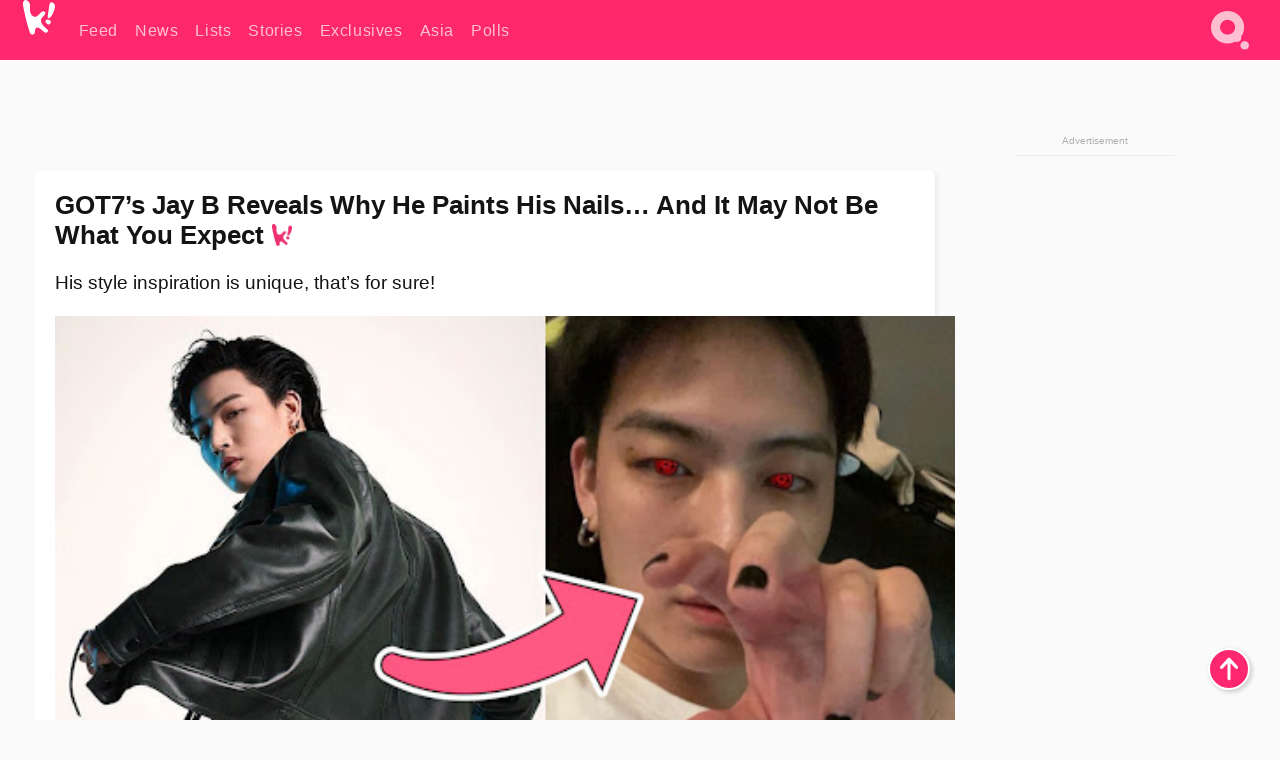

--- FILE ---
content_type: text/html; charset=UTF-8
request_url: https://www.koreaboo.com/news/got7-jay-b-black-nails-naruto/
body_size: 13194
content:
<!doctype html>
<html lang="en-US" prefix="og: http://ogp.me/ns# fb: http://ogp.me/ns/fb#">
<head>
	<meta charset="UTF-8">
	<meta name="viewport" content="width=device-width">
	<meta property="fb:app_id" content="117106681655169" />
	<meta property="fb:pages" content="1434910340064598" />
	<meta property="fb:pages" content="229023931411" />
	<meta property="fb:pages" content="110566825943939" />

	<link rel="preconnect" href="https://img.koreaboo.com">
    <link rel="preconnect" href="https://image.koreaboo.com">
	<link rel="preconnect" crossorigin href="https://search.koreaboo.com">
	<link rel="preconnect" href="https://clcksrv.com">
	<link rel="preload" as="script" href="https://socialcanvas-cdn.kargo.com/js/rh.min.js">
	<link rel="preload" as="script" href="https://btloader.com/tag?o=5172243878903808&upapi=true">

    
                <style data-key="global" >:root {
    --max-w: 1275px;
    --sidebar-w: 300px;
    --body-pad: 15px;
    --section-pad: 20px;
    --margin: 20px;
    --header-h: 60px;
    --brand: #fd2870;
    --bg: #fafafa;

    --text-contrast: #fff;
    --text-caption: #aeaeae;
    --text-sub: #686868;
    --text-b: #121416;
}

html {
    font-size: 16px;
    box-sizing: border-box;
    background-color: var(--bg-alt);
    font-family: -apple-system,BlinkMacSystemFont,"Segoe UI",Roboto,"Helvetica Neue",Arial,sans-serif;
}

@media screen and (max-device-width: 480px){
    body{
        text-size-adjust: 100%;
        -webkit-text-size-adjust: 100%;
    }
  }

*, *:before, *:after {
    box-sizing: inherit;
}
body, h1, h2, h3, h4, h5, h6, p, ol, ul {
    margin: 0;
    padding: 0;
    font-weight: normal;
  }
ul {
    list-style: none;
}
img {
    max-width: 100%;
    height: auto;
}
a {
    color: inherit;
    text-decoration: none;
}

body {
    display: grid;
    grid-template-rows: var(--header-h) 1fr;
    line-height: 1.2;
	color: var(--text-b);
    background-color: var(--bg);
}

main {
    max-width: var(--max-w);
    /* top margin is to match sidebar widget top margin. can remove. */
    margin: 5px auto;
    width: 100%;
    /* ad fix */
    position: relative;
    background-color: var(--bg);
    transition: background-color .15s;
    word-break: break-word;
}

.hidden {
	display: none !important;
}

.header-super-container {
    grid-area: 1/1/2/2;
    position: sticky;
    top: 0;
    z-index: 20;
    background-color: var(--brand);
}

.koreaboo-logo { margin-block: 12px; }

/* TODO -- container and masthead both necessary?? */
#masthead {
	position: sticky;
	top: 0;
	z-index: 99;
    /* SAFARI BUG - it seems to decide on its own what colour the document root should be
     * and it seems to prefer the header.
     * We assign a _fake_ BG colour, so Safari paints the document a nice neutral colour,
     * and assign the colour we really want as a gradient image.
     * And no, setting a background in body, html or even :root does not change things.
     * We already do, and that would actually make sense.
     */
	background-color: #fafafa;
    background-image: linear-gradient(#fd2868, #fd2872);
    width: 100%;
    height: var(--header-h);
    overflow: hidden;
}

.body-container {
    grid-area: 2/1/3/2;
    max-width: 100vw;
    padding: 0 var(--body-pad);
}

.kbos-page {
    padding: 0 var(--section-pad);
    /* breaks video ads? 
    content-visibility: auto;
    contain-intrinsic-size: auto 1000px;
    */
}

.kbos-page > * {
    max-width: calc(100vw - var(--body-pad) - var(--section-pad));
}

.full-width {
    margin-inline: calc(-1 * var(--section-pad));
    width: calc(100% + 2 * var(--section-pad));
    max-width: calc(100% + 2 * var(--section-pad));
}
@media screen and (max-width: 480px) { /* bp-mobile */
    :root {
        --section-pad: 10px;
        --body-pad: 0;
    }
    .full-width-mobile {
        margin-inline: calc(-1 * var(--section-pad));
        width: calc(100% + 2 * var(--section-pad));
        max-width: calc(100% + 2 * var(--section-pad));
    }
}

.has-sidebar {
    display: grid;
    gap: 10px;
    grid-template-columns: 1fr var(--sidebar-w);
}

@media screen and (max-width: 900px) { /* bp-desktop */
    .has-sidebar {
        grid-template-columns: 1fr;
        gap: 0;
    }
    .desktop-sidebar {
        display: none;
        content-visibility: hidden;
    }
}

.kbos-page .page-content {
    padding: var(--section-pad);
    overflow-x: visible;
    grid-area: 1/1/2/2;
}

.desktop-sidebar {
    grid-area: 1/2/2/3;
    height: 100%;
    position: relative;
}

#leaderboard { min-height: 90px; }

.screen-reader-text{
    border:0;
    clip:rect(1px, 1px, 1px, 1px);
    clip-path:inset(50%);
    height:1px;
    margin:-1px;
    overflow:hidden;
    padding:0;
    position:absolute;
    width:1px;
    word-wrap:normal !important;
  }
  
  .screen-reader-text:focus{
    background-color:#ddd;
    clip:auto !important;
    clip-path:none;
    color:#444;
    display:block;
    font-size:1rem;
    height:auto;
    left:5px;
    line-height:normal;
    padding:15px 23px 14px;
    text-decoration:none;
    top:5px;
    width:auto;
    z-index:100000;
  }</style>
                     <style data-key="breaking" >/* Breaking News widget. Appears on all site pages, but only when active. */

.K_Breaking_Widget, .K_Breaking_Widget_2 {
	position: relative;
	border-radius: 5px;
	overflow: hidden;
	box-shadow: 0 2px 5px rgba(0,0,0,.05);
	background-color: #fff;
	transition: background-color .15s;
	margin: 15px auto;
	max-width: var(--max-w);
}

.breaking-banner-tag {
	position: absolute;
	left: 0;
	text-transform: uppercase;
	text-align: center;
	margin-right: 15px;
	color: #1c354c;
	background-color: #fff000;
	width: 150px;
	padding: 10px 12px;
	height: 100%;
	font-weight: 600;
	font-size: 1.25rem;
}

.breaking-text {
	padding: 13px 20px;
	margin-left: 150px;
	font-weight: 600;
	font-size: 1.1rem;
}

.no-tag .breaking-banner-tag {
	width: 15px;
}

.no-tag .breaking-text {
	margin-left: 15px;
}

.no-tag .icon-breaking {
	display: none;
}

.breaking-text>a, .breaking-text>a:hover {
	color: var(--text-b);
}

.breaking-tag-text {
	font-size: 1rem;
    position: relative;
}

.breaking-tag-mobile {
	display: none;
}

@media screen and (max-width: 480px) { /* bp-mobile */
	.breaking-banner-tag {
		width: 15px;
	}
	.breaking-banner-tag span {
		display: none;
	}
	.breaking-text {
		margin-left: 15px;
	}
	.breaking-tag-mobile {
		display: inline;
	}
}
</style>
                     <style data-key="article" >.header-excerpt {
    color: var(--text-b);
    font-size: 1.2rem;
    line-height: 1.4;
    margin: 20px 0;
}

.featured-image {
	/* width: 100%; Featured image is .full-width */
	height: auto;
	max-height: 600px;
	object-fit: contain;
}

.entry-meta {
	color: var(--text-sub);
	font-size: 0.9rem;
	margin: 20px 0;
	display: grid;
	grid-template-columns: auto auto 1fr;
	grid-template-rows: 40px;
}

.kbos-article-category {
	grid-area: 1/1/2/2;
}

.writer-bio {
	display: grid;
    grid-area: 1/3/2/4;
	text-align: right;
	grid-auto-columns: max-content;
	grid-column-gap: 10px;
	justify-self: end;
}

.writer-bio-avatar-container {
    grid-area: 1/1/3/2;
    width: 38px;
}
.writer-bio-name {
    grid-area: 1/2/2/3;
}
.posted-on {
    grid-area: 2/2/3/3;
}

.writer-bio-avatar {
	height: 36px;
	width: 36px;
	border-radius: 50%;
	position: relative;
	top: 1px;
	box-shadow: 0 0 0px 1.5px var(--brand);
}

.entry-category {
	display: inline-block;
	color: var(--text-contrast);
	background-color: #e9455a;
	padding: 8px;
	text-transform: uppercase;
	font-weight: 600;
	border-radius: 8px;
}

@media screen and (max-width: 768px) { /* bp-tablet */
	.entry-meta {
		grid-template-columns: auto 1fr;
		grid-template-rows: auto auto;
		grid-row-gap: 5px;
	}
    .writer-bio {
        grid-area: 1/2/2/3;
    }
}

article .entry-content {
	margin-top: 30px;
	padding-bottom: 1px;
	color: var(--text-sub);
	font-size: 1.2rem;
	font-weight: 400;
	line-height: 1.35;
	-webkit-font-smoothing: antialiased;
	-moz-osx-font-smoothing: grayscale;
}

@media screen and (max-width: 480px) { /* bp-mobile */
    article .entry-content {
        font-size: 1.1rem;
    }
}

.entry-content img {
    max-width: min(100%, calc(100vw - var(--body-pad) - var(--section-pad)));
}

.post.type-post .entry-title::after {
  content: "";
  display: inline-block;
  background-image: url("/wp-content/themes/KbooOS2/img/logo.png");
  background-size: 20px;
  background-repeat: no-repeat;
  height: 24px;
  width: 20px;
  position: relative;
  top: 4px;
  margin-left: 8px;
}</style>
         
	<!-- chrome opensearch -->
	<link type="application/opensearchdescription+xml" rel="search" href="https://www.koreaboo.com/opensearch.xml" />

	
                <link rel="stylesheet" data-key="global" href="https://www.koreaboo.com/wp-content/themes/KbooOS2/css/global.css?v=da742b0046da" media="print" onload="this.media='all'">
                     <link rel="stylesheet" data-key="search" href="https://www.koreaboo.com/wp-content/themes/KbooOS2/css/search.css?v=da742b0046da" media="print" onload="this.media='all'">
                     <link rel="stylesheet" data-key="article" href="https://www.koreaboo.com/wp-content/themes/KbooOS2/css/article.css?v=da742b0046da" media="print" onload="this.media='all'">
                     <link rel="stylesheet" data-key="lightbox" href="https://www.koreaboo.com/wp-content/themes/KbooOS2/css/lightbox.css?v=da742b0046da" media="print" onload="this.media='all'">
                     <link rel="stylesheet" data-key="taxonomy" href="https://www.koreaboo.com/wp-content/themes/KbooOS2/css/taxonomy.css?v=da742b0046da" media="print" onload="this.media='all'">
         
		<script>var cur_post_id = 1029733;</script>
	
<style>#sticky_footer{position:fixed;bottom:0;z-index:200;width:100%;display:flex;justify-content:center;}#sticky_footer:empty{display: none;}</style>
<script>
const kbinscr = (u,p={})=>{const n=document.createElement('script');n.async=true;n.type="text/javascript";n.src=u;Object.entries(p).forEach(([x, y])=>{n.setAttribute(x,y)});document.head.appendChild(n);};

    window.__use_aa = true;
    kbinscr("https://www.koreaboo.com/wp-content/themes/KbooOS2/js/asc.koreaboo.js?v=20251217");
    (window.googletag = window.googletag || {"cmd":[]}).cmd.push(function(){ 
        googletag.pubads().setTargeting("pageType","article");
    });

    document.addEventListener( 'DOMContentLoaded', () => {
        const sf = document.createElement('div');
        sf.setAttribute('id', 'sticky_footer');
        sf.setAttribute('data-aaad', 'true');
        sf.setAttribute('data-aa-adunit', '/207505889/koreaboo.com/Sticky_Footer');
		if (document.querySelector('.kbos-page article.has-cw')) {
			sf.setAttribute('data-aa-targeting', JSON.stringify({'cw': "true"}));
		}
        document.body.appendChild(sf);
    });
</script>

<script async type="text/javascript" src="https://socialcanvas-cdn.kargo.com/js/rh.min.js"></script>
<script async type="text/javascript" src="https://btloader.com/tag?o=5172243878903808&upapi=true"></script>
<script defer data-moa-script src="//clcksrv.com/o.js?
uid=71635061d43cc91c4c22f608" type="text/javascript"></script>

    <!-- Google tag (gtag.js) -->
    <script async src="https://www.googletagmanager.com/gtag/js?id=G-P3S9BDL552"></script>
    <script>
    window.dataLayer = window.dataLayer || [];
    function gtag(){dataLayer.push(arguments);}
    gtag('js', new Date());
    gtag('config', 'G-P3S9BDL552', {send_page_view: false});
    </script>

	<!-- Chartbeat -->
	<script type='text/javascript'>
	(function() {
		/** CONFIGURATION START **/
		var _sf_async_config = window._sf_async_config = (window._sf_async_config || {});
		_sf_async_config.uid = 23820;
		_sf_async_config.domain = 'koreaboo.com';
		_sf_async_config.flickerControl = false;
		_sf_async_config.useCanonical = true;
					_sf_async_config.sections = 'News';
			_sf_async_config.authors = "";
				/** CONFIGURATION END **/
		function loadChartbeat() {
			var e = document.createElement('script');
			var n = document.getElementsByTagName('script')[0];
			e.type = 'text/javascript';
			e.async = true;
			e.src = '//static.chartbeat.com/js/chartbeat.js';
			n.parentNode.insertBefore(e, n);
		}
		loadChartbeat();
	})();
	</script>

	<title>GOT7&#039;s Jay B Reveals Why He Paints His Nails... And It May Not Be What You Expect - Koreaboo</title>
<meta name='robots' content='max-image-preview:large' />
	<style>img:is([sizes="auto" i], [sizes^="auto," i]) { contain-intrinsic-size: 3000px 1500px }</style>
	
<!-- ㅇㅅㅇ -->
<meta name="description" content="In an interview with Allure, GOT7&#039;s Jay B revealed why he choses to pain his nails black and the response may surprise some fans."/>
<meta property="og:locale" content="en_US" />
<meta property="og:type" content="article" />
<meta property="og:title" content="GOT7&#039;s Jay B Reveals Why He Paints His Nails... And It May Not Be What You Expect" />
<meta property="og:description" content="In an interview with Allure, GOT7&#039;s Jay B revealed why he choses to pain his nails black and the response may surprise some fans." />
<meta property="og:url" content="https://www.koreaboo.com/news/got7-jay-b-black-nails-naruto/" />
<meta property="og:site_name" content="Koreaboo" />
<meta property="article:publisher" content="https://www.facebook.com/koreaboo" />
<meta property="article:section" content="News" />
<meta property="article:published_time" content="2021-05-26T09:42:08-07:00" />
<meta property="article:modified_time" content="2021-05-27T23:03:37-07:00" />
<meta property="og:updated_time" content="2021-05-27T23:03:37-07:00" />
<meta property="og:image" content="https://lh3.googleusercontent.com/0lyeU-HvpxwLV1IhutWvH1CKQ-fZipQnn0FaTpE9Qq5xDxyZQcjboq4VJdZFCnBP3BoMl_kvRC2moS8zbyleluP-ASB2tv14YQ7o4Teqo10jEgE=nu-e365-rj-q80" />
<meta property="og:image:secure_url" content="https://lh3.googleusercontent.com/0lyeU-HvpxwLV1IhutWvH1CKQ-fZipQnn0FaTpE9Qq5xDxyZQcjboq4VJdZFCnBP3BoMl_kvRC2moS8zbyleluP-ASB2tv14YQ7o4Teqo10jEgE=nu-e365-rj-q80" />
<meta property="og:image:type" content="image/jpeg" />
<meta name="twitter:card" content="summary_large_image" />
<meta name="twitter:description" content="In an interview with Allure, GOT7&#039;s Jay B revealed why he choses to pain his nails black and the response may surprise some fans." />
<meta name="twitter:title" content="GOT7&#039;s Jay B Reveals Why He Paints His Nails... And It May Not Be What You Expect - Koreaboo" />
<meta name="twitter:site" content="@Koreaboo" />
<meta name="twitter:image" content="https://lh3.googleusercontent.com/0lyeU-HvpxwLV1IhutWvH1CKQ-fZipQnn0FaTpE9Qq5xDxyZQcjboq4VJdZFCnBP3BoMl_kvRC2moS8zbyleluP-ASB2tv14YQ7o4Teqo10jEgE=nu-e365-rj-q80" />
<meta name="twitter:creator" content="@Koreaboo" />
<script type='application/ld+json'>{"@context":"http:\/\/schema.org","@type":"WebSite","@id":"#website","url":"https:\/\/www.koreaboo.com\/","name":"Koreaboo","potentialAction":{"@type":"SearchAction","target":"https:\/\/www.koreaboo.com\/search\/#{search_term_string}","query-input":"required name=search_term_string"}}</script>
<script type='application/ld+json'>{"@context":"http:\/\/schema.org","@type":"Organization","url":"https:\/\/www.koreaboo.com\/news\/got7-jay-b-black-nails-naruto\/","sameAs":["https:\/\/www.facebook.com\/koreaboo","https:\/\/www.instagram.com\/koreaboo\/","https:\/\/www.youtube.com\/koreaboo","https:\/\/www.pinterest.com\/koreaboo","https:\/\/twitter.com\/Koreaboo"],"@id":"#organization","name":"Koreaboo","logo":"https:\/\/koreaboo-cdn.storage.googleapis.com\/koreaboo_logo_1024.png"}</script>
<!-- / Yoast SEO Premium plugin. -->

<link rel="alternate" type="application/rss+xml" title="Koreaboo &raquo; Feed" href="https://www.koreaboo.com/feed/" />
<meta name="generator" content="WordPress 6.8.3" />
<link rel="canonical" href="https://www.koreaboo.com/news/got7-jay-b-black-nails-naruto/" />
<link rel='shortlink' href='https://www.koreaboo.com/?p=1029733' />
<link rel="alternate" title="oEmbed (JSON)" type="application/json+oembed" href="https://www.koreaboo.com/wp-json/oembed/1.0/embed?url=https%3A%2F%2Fwww.koreaboo.com%2Fnews%2Fgot7-jay-b-black-nails-naruto%2F" />
<link rel="alternate" title="oEmbed (XML)" type="text/xml+oembed" href="https://www.koreaboo.com/wp-json/oembed/1.0/embed?url=https%3A%2F%2Fwww.koreaboo.com%2Fnews%2Fgot7-jay-b-black-nails-naruto%2F&#038;format=xml" />
    <style>
        @media screen and (min-width: 541px) {
        img.k-img {
            max-height: 640px;
            object-fit: contain;
        }}
    </style>
<script defer src="https://www.koreaboo.com/wp-content/themes/KbooOS2/js/kbos.js?v=2b9e5fa630489abfc0b138be1e767340" type="text/javascript"></script><link rel="apple-touch-icon" sizes="180x180" href="https://www.koreaboo.com/wp-content/themes/KbooOS2/img/site_icon/apple-touch-icon.png">
<link rel="icon" type="image/png" sizes="32x32" href="https://www.koreaboo.com/wp-content/themes/KbooOS2/img/site_icon/favicon-32x32.png">
<link rel="icon" type="image/png" sizes="16x16" href="https://www.koreaboo.com/wp-content/themes/KbooOS2/img/site_icon/favicon-16x16.png">
<link rel="manifest" href="/manifest0508.json">
<link rel="mask-icon" href="https://www.koreaboo.com/wp-content/themes/KbooOS2/img/site_icon/safari-pinned-tab.svg" color="#fd2870">
<meta name="msapplication-TileColor" content="#ffffff">
<meta name="theme-color" content="#ffffff">
<meta name="msapplication-config" content="https://www.koreaboo.com/wp-content/themes/KbooOS2/img/site_icon/browserconfig.xml" />
        <link rel="preconnect" crossorigin href="https://lh3.googleusercontent.com">
    
	<noscript><style>.no-js-hide {display: none !important; content-visibility: hidden !important;}</style></noscript>
	<!-- lazyload init -->

		<script>
	if ('serviceWorker' in navigator) {
	window.addEventListener('load', function() {
		navigator.serviceWorker.register('/sw.js', {updateViaCache:'imports'}).then(function(reg) {
		console.log('ServiceWorker registration successful with scope: ', reg.scope);
		}, function(err) {
		console.error('ServiceWorker registration failed: ', err);
		});
	});
	}
	</script>
	
</head>

<body>

    <div class="header-super-container">
	<a class="skip-link screen-reader-text" href="#main">Skip to content</a>

	<header id="masthead" class="site-header">
        <div class="header-container header-top">    
			<a data-isource="header-logo" class="header-logo" href="https://www.koreaboo.com/">
				<img class="koreaboo-logo square" alt="Koreaboo logo" height="36" width="32" src="https://www.koreaboo.com/wp-content/themes/KbooOS2/img/icon/koreaboo-logo.svg" />
			</a>
		<div class="header-nav">
            <a class="header-nav-item w480" data-isource="header-main" href="https://www.koreaboo.com/">
        <div>
            <span>Feed</span>
        </div>
        </a>
            <a class="header-nav-item" data-isource="header-main" href="https://www.koreaboo.com/news/">
        <div>
            <span>News</span>
        </div>
        </a>
            <a class="header-nav-item" data-isource="header-main" href="https://www.koreaboo.com/lists/">
        <div>
            <span>Lists</span>
        </div>
        </a>
            <a class="header-nav-item" data-isource="header-main" href="https://www.koreaboo.com/stories/">
        <div>
            <span>Stories</span>
        </div>
        </a>
            <a class="header-nav-item" data-isource="header-main" href="https://www.koreaboo.com/exclusives/">
        <div>
            <span>Exclusives</span>
        </div>
        </a>
            <a class="header-nav-item" data-isource="header-main" href="https://www.koreaboo.com/asia/">
        <div>
            <span>Asia</span>
        </div>
        </a>
            <a class="header-nav-item" data-isource="header-main" href="https://www.koreaboo.com/polls/">
        <div>
            <span>Polls</span>
        </div>
        </a>
    </div>
		<div class="header-burger"><a id="search_icon" data-nokus="1" aria-label="Search" href="https://www.koreaboo.com/search/" ><img id="search_icon_img" class="search-icon" height="57" width="56" alt="Search" src="https://www.koreaboo.com/wp-content/themes/KbooOS2/img/icon/search.svg" /></a></div>
		</div>
	</header>
		<header id="loading_bar_container" class="loading-bar-container" hidden="true">
		<div id="loading_bar"></div>
	</header>
	<header id="dropdown" class="header-burger-menu" hidden="true">
		<div class="header-container">
			<div class="header-search">
				<form id="search_form"> <!-- KoreabooSearch -->
					<div class="search-box-container">
						<input id="search_box" type="text" maxlength=150 autocomplete="off" autocorrect="off">
						<button type="submit" class="notranslate" id="search_submit">Go</button>
					</div>
						<div class="search-tips-container"><span id="search_tips_button" class="noselect">Search Tips</span></div>
				</form>
			</div>
			<div id="search_suggestions"><h2>Trending Topics</h2>
    <ul class="search-trend-list">        <li tabIndex="0" class="notranslate">BTS</li>
            <li tabIndex="0" class="notranslate">Jennie</li>
            <li tabIndex="0" class="notranslate">EXO</li>
            <li tabIndex="0" class="notranslate">Stray Kids</li>
            <li tabIndex="0" class="notranslate">SEVENTEEN</li>
            <li tabIndex="0" class="notranslate">KATSEYE</li>
            <li tabIndex="0" class="notranslate">aespa</li>
            <li tabIndex="0" class="notranslate">CORTIS</li>
            <li tabIndex="0" class="notranslate">TWICE</li>
            <li tabIndex="0" class="notranslate">IVE</li>
    </ul></div>
			<div id="search_results" class="header-search-results">
			</div>
			<div id="search_nav" class="search-buttons">
				<button data-action="prev">Previous Page</button>
				<button data-action="next">More Results</button>
			</div>
			<div id="search_meta"></div>

			
		</div>
	</header>
    </div>

	<div class="body-container">

	
<section id="leaderboard"><div id="kba_billboard" data-aaad='true' data-aa-adunit='/207505889/koreaboo.com/Leaderboard' class="vm-container vmh-90" data-kba-reload data-tag="Koreaboo_Leaderboard"></div></section>

	<main id="main" class="site-main">

	<section data-postid="1029733" data-dimension1="got7" data-title="GOT7&#8217;s Jay B Reveals Why He Paints His Nails&#8230; And It May Not Be What You Expect" class="kbos-page kbos-page-post has-sidebar" data-next="https://www.koreaboo.com/news/bts-mcdonalds-collaboration-meal-interview-meaningful/">
    <div class="page-content card-box full-width-mobile">
	<article id="post-1029733" class="post-1029733 post type-post status-publish format-standard has-post-thumbnail hentry category-news artist-got7">
		<header class="entry-header">
			<div class="header-rest-of">
				<h1 class="entry-title">GOT7&#8217;s Jay B Reveals Why He Paints His Nails&#8230; And It May Not Be What You Expect</h1>					<div class="header-excerpt">His style inspiration is unique, that&#8217;s for sure!</div>
												<img loading="eager" data-kbpop width="1200" height="630" class="featured-image full-width" src="https://lh3.googleusercontent.com/0lyeU-HvpxwLV1IhutWvH1CKQ-fZipQnn0FaTpE9Qq5xDxyZQcjboq4VJdZFCnBP3BoMl_kvRC2moS8zbyleluP-ASB2tv14YQ7o4Teqo10jEgE=nu-e365-rj-q80" />										<div class="entry-meta">
						<div class="kbos-article-category"><a href="https://www.koreaboo.com/news/"><span class="entry-category">News</span></a></div>	<div class="writer-bio">
		<div class="writer-bio-avatar-container">
            			<img alt="" class="writer-bio-avatar" height="36" width="36" src="https://www.koreaboo.com/wp-content/themes/KbooOS2/img/site_icon/koreaboo36.png" />
            		</div>
        <div class="writer-bio-name">
                <span>Koreaboo</span>
                </div>
		<div class="posted-on"><time class="entry-date published updated" datetime="2021-05-26T16:42:08+00:00">May 26th, 2021</time></div>
	</div>
    					</div>
							</div>
		</header>
				<div class="entry-content">
			<p>In an interview with <strong>Allure</strong>, <strong>GOT7</strong>&#8216;s<strong> Jay B</strong> revealed all the fashion trends he&#8217;s currently into and the ones he&#8217;d like to try!</p> <figure id="attachment_1031424" aria-describedby="caption-attachment-1031424" style="width: 725px" class="wp-caption alignnone"><picture class="k-img-pic"><source srcset="https://lh3.googleusercontent.com/wcM_aLaWhpHVeXEAo-c-80CLfZOJ_L3UPMlb6cPNeJxfYjJCEI5cS1BVMYGKD_O-2tRILOJwIcRVF15SK3uk8gaHapOQCzmND2wzASNzGt2Whj9_=nu-e365-rj-q80-w420" media="(max-width: 540px)" /><img decoding="async" loading="lazy" class="wp-image-1031424 size-full k-image k-img" data-alt="allure" data-orig="https://lh3.googleusercontent.com/wcM_aLaWhpHVeXEAo-c-80CLfZOJ_L3UPMlb6cPNeJxfYjJCEI5cS1BVMYGKD_O-2tRILOJwIcRVF15SK3uk8gaHapOQCzmND2wzASNzGt2Whj9_=nu-e365-rj-q80" src="https://lh3.googleusercontent.com/wcM_aLaWhpHVeXEAo-c-80CLfZOJ_L3UPMlb6cPNeJxfYjJCEI5cS1BVMYGKD_O-2tRILOJwIcRVF15SK3uk8gaHapOQCzmND2wzASNzGt2Whj9_=nu-e365-rj-q80" srcset="https://lh3.googleusercontent.com/wcM_aLaWhpHVeXEAo-c-80CLfZOJ_L3UPMlb6cPNeJxfYjJCEI5cS1BVMYGKD_O-2tRILOJwIcRVF15SK3uk8gaHapOQCzmND2wzASNzGt2Whj9_=nu-e365-rj-q80-w420 420w, https://lh3.googleusercontent.com/wcM_aLaWhpHVeXEAo-c-80CLfZOJ_L3UPMlb6cPNeJxfYjJCEI5cS1BVMYGKD_O-2tRILOJwIcRVF15SK3uk8gaHapOQCzmND2wzASNzGt2Whj9_=nu-e365-rj-q80 725w" sizes="(max-width: 945px) 100vw, 765px" width="725" height="1050"  /></picture><figcaption id="caption-attachment-1031424" class="wp-caption-text">| <em>Allure</em></figcaption></figure><div id="kba_video" class="vm-container kb-ads-once vm-ads-dynamic" data-tag="Koreaboo_Video" data-repeat="Koreaboo_Between_Article"></div> <p>Some time ago, Jay B posted a picture to his Instagram story sporting black nails, making fans go crazy: they love the look on him!</p> <figure id="attachment_1031370" aria-describedby="caption-attachment-1031370" style="width: 750px" class="wp-caption alignnone"><picture class="k-img-pic"><source srcset="https://lh3.googleusercontent.com/aqyUXsO97AU6brGWJO59GSsNg8nY1xNxetI_e2IspTnCTFuoG981xw8NJWO-iPq_sEwagzE6QLVr7AeVk9ZQkIMFVSUpoIyjK6h2RgZeN9oVOmk=nu-e365-rj-q80-w420" media="(max-width: 540px)" /><img decoding="async" loading="lazy" class="wp-image-1031370 size-full k-image k-img" data-alt="jay b nails" data-orig="https://lh3.googleusercontent.com/aqyUXsO97AU6brGWJO59GSsNg8nY1xNxetI_e2IspTnCTFuoG981xw8NJWO-iPq_sEwagzE6QLVr7AeVk9ZQkIMFVSUpoIyjK6h2RgZeN9oVOmk=nu-e365-rj-q80" src="https://lh3.googleusercontent.com/aqyUXsO97AU6brGWJO59GSsNg8nY1xNxetI_e2IspTnCTFuoG981xw8NJWO-iPq_sEwagzE6QLVr7AeVk9ZQkIMFVSUpoIyjK6h2RgZeN9oVOmk=nu-e365-rj-q80-w640" srcset="https://lh3.googleusercontent.com/aqyUXsO97AU6brGWJO59GSsNg8nY1xNxetI_e2IspTnCTFuoG981xw8NJWO-iPq_sEwagzE6QLVr7AeVk9ZQkIMFVSUpoIyjK6h2RgZeN9oVOmk=nu-e365-rj-q80-w420 420w, https://lh3.googleusercontent.com/aqyUXsO97AU6brGWJO59GSsNg8nY1xNxetI_e2IspTnCTFuoG981xw8NJWO-iPq_sEwagzE6QLVr7AeVk9ZQkIMFVSUpoIyjK6h2RgZeN9oVOmk=nu-e365-rj-q80-w640 640w" sizes="(max-width: 945px) 100vw, 765px" width="640" height="1039"  /></picture><figcaption id="caption-attachment-1031370" class="wp-caption-text"><em>Jay B&#8217;s Instagram story post.</em> | <em>@jaybnow.hr/Instagram</em></figcaption></figure> <p> </p> <p>During the <strong>Allure</strong> interview, he was asked about why he chose to paint his nails black. Since it&#8217;s a trend lately, one would expect that that would be the reason he did it, but it wasn&#8217;t: he did it because he likes the anime <em>Naruto</em>!</p> <p><picture class="k-img-pic"><source srcset="https://lh3.googleusercontent.com/1uz17lxL-oKi3ZgULPyIOnAyeBAfFppHp6OME8O7HMqFFc4vO_KnGUJji8FLb9EUo41uWJblXsaEgUuqoRdjxPzCbL9DcnBUhTtx23hAgVKUN7U=nu-e365-rj-q80-w420" media="(max-width: 540px)" /><img decoding="async" loading="lazy" class="alignnone size-full wp-image-1031414 k-image k-img" data-alt="naruto" data-orig="https://lh3.googleusercontent.com/1uz17lxL-oKi3ZgULPyIOnAyeBAfFppHp6OME8O7HMqFFc4vO_KnGUJji8FLb9EUo41uWJblXsaEgUuqoRdjxPzCbL9DcnBUhTtx23hAgVKUN7U=nu-e365-rj-q80" src="https://lh3.googleusercontent.com/1uz17lxL-oKi3ZgULPyIOnAyeBAfFppHp6OME8O7HMqFFc4vO_KnGUJji8FLb9EUo41uWJblXsaEgUuqoRdjxPzCbL9DcnBUhTtx23hAgVKUN7U=nu-e365-rj-q80" srcset="https://lh3.googleusercontent.com/1uz17lxL-oKi3ZgULPyIOnAyeBAfFppHp6OME8O7HMqFFc4vO_KnGUJji8FLb9EUo41uWJblXsaEgUuqoRdjxPzCbL9DcnBUhTtx23hAgVKUN7U=nu-e365-rj-q80-w420 420w, https://lh3.googleusercontent.com/1uz17lxL-oKi3ZgULPyIOnAyeBAfFppHp6OME8O7HMqFFc4vO_KnGUJji8FLb9EUo41uWJblXsaEgUuqoRdjxPzCbL9DcnBUhTtx23hAgVKUN7U=nu-e365-rj-q80 680w" sizes="(max-width: 945px) 100vw, 765px" width="680" height="1000"  /></picture></p><div id="kba_mpu" class="vm-container kb-ads-once vm-ads-dynamic lazyload" data-tag="Koreaboo_Mobile_Takeover" data-repeat="Koreaboo_Between_Article"></div> <p>There was one character in particular that he cited as his inspiration: Itachi Uchiha.</p> <blockquote><p>I like Itachi, so I wanted to try to paint my nails. I just copied him.</p> <p>&#8211;Jay B</p></blockquote> <p> </p> <p> </p> <figure id="attachment_1031319" aria-describedby="caption-attachment-1031319" style="width: 499px" class="wp-caption alignnone"><picture class="k-img-pic"><source srcset="https://lh3.googleusercontent.com/06hlU8vHRGWZNAKiwRitzh3cr254ei6KjD9AyKEldy4HYS5w0p9_yeYbOIJ-XnUS6znPnRpnW2zZlrdkH2MvYKRvW6YFOPQhC19DqPMUkl0DEF8=nu-e365-rj-q80-w420" media="(max-width: 540px)" /><img decoding="async" loading="lazy" class="wp-image-1031319 size-full k-image k-img" data-alt="Pierrot" data-orig="https://lh3.googleusercontent.com/06hlU8vHRGWZNAKiwRitzh3cr254ei6KjD9AyKEldy4HYS5w0p9_yeYbOIJ-XnUS6znPnRpnW2zZlrdkH2MvYKRvW6YFOPQhC19DqPMUkl0DEF8=nu-e365-rj-q80" src="https://lh3.googleusercontent.com/06hlU8vHRGWZNAKiwRitzh3cr254ei6KjD9AyKEldy4HYS5w0p9_yeYbOIJ-XnUS6znPnRpnW2zZlrdkH2MvYKRvW6YFOPQhC19DqPMUkl0DEF8=nu-e365-rj-q80" srcset="https://lh3.googleusercontent.com/06hlU8vHRGWZNAKiwRitzh3cr254ei6KjD9AyKEldy4HYS5w0p9_yeYbOIJ-XnUS6znPnRpnW2zZlrdkH2MvYKRvW6YFOPQhC19DqPMUkl0DEF8=nu-e365-rj-q80-w420 420w, https://lh3.googleusercontent.com/06hlU8vHRGWZNAKiwRitzh3cr254ei6KjD9AyKEldy4HYS5w0p9_yeYbOIJ-XnUS6znPnRpnW2zZlrdkH2MvYKRvW6YFOPQhC19DqPMUkl0DEF8=nu-e365-rj-q80 499w" sizes="(max-width: 945px) 100vw, 765px" width="499" height="1024"  /></picture><figcaption id="caption-attachment-1031319" class="wp-caption-text"><em>Itachi.</em> | <em>Pierrot</em></figcaption></figure><div class="vm-ads-dynamic full-width lazyload" data-tag="Koreaboo_Between_Article"></div> <p>Itachi is known for his &#8220;dark&#8221; look, with his nails painted black, dark hair and red eyes. If you take a look at Jay B&#8217;s story post, the inspiration is glaringly obvious! He got the look down, all the way to the colored contact lenses.</p> <p>Maybe we&#8217;ll get to see him in an Itachi cosplay soon!</p> <figure id="attachment_1031419" aria-describedby="caption-attachment-1031419" style="width: 791px" class="wp-caption alignnone"><picture class="k-img-pic"><source srcset="https://lh3.googleusercontent.com/PpHprLYRUQbC4KKMp38Fcq_I0iKSEqb5poGSFP4exas86CSFmCENlwjCsFX_F0pbOIsqKENLFcxTTPTEc75rNKn0boonsCkQln45VXoykiFhjZQ=nu-e365-rj-q80-w420" media="(max-width: 540px)" /><img decoding="async" loading="lazy" class="wp-image-1031419 size-full k-image k-img" data-alt="jay b itachi" data-orig="https://lh3.googleusercontent.com/PpHprLYRUQbC4KKMp38Fcq_I0iKSEqb5poGSFP4exas86CSFmCENlwjCsFX_F0pbOIsqKENLFcxTTPTEc75rNKn0boonsCkQln45VXoykiFhjZQ=nu-e365-rj-q80" src="https://lh3.googleusercontent.com/PpHprLYRUQbC4KKMp38Fcq_I0iKSEqb5poGSFP4exas86CSFmCENlwjCsFX_F0pbOIsqKENLFcxTTPTEc75rNKn0boonsCkQln45VXoykiFhjZQ=nu-e365-rj-q80-w640" srcset="https://lh3.googleusercontent.com/PpHprLYRUQbC4KKMp38Fcq_I0iKSEqb5poGSFP4exas86CSFmCENlwjCsFX_F0pbOIsqKENLFcxTTPTEc75rNKn0boonsCkQln45VXoykiFhjZQ=nu-e365-rj-q80-w420 420w, https://lh3.googleusercontent.com/PpHprLYRUQbC4KKMp38Fcq_I0iKSEqb5poGSFP4exas86CSFmCENlwjCsFX_F0pbOIsqKENLFcxTTPTEc75rNKn0boonsCkQln45VXoykiFhjZQ=nu-e365-rj-q80-w640 640w" sizes="(max-width: 945px) 100vw, 765px" width="640" height="278"  /></picture><figcaption id="caption-attachment-1031419" class="wp-caption-text">| <em>Pierrot &amp; @jaybnow.hr/Instagram</em></figcaption></figure><div class="kb-article-sources-container" onclick="this.classList.add('reveal');"><div class="kb-article-sources"><strong>Source: </strong><span class="article-source"><a target="_blank" rel="noopener" href="https://www.allure.com/story/jay-b-solo-mental-health-colored-contacts-interview">Allure</a></div></div>	<div class="full-width-mobile series-post-widget" data-playlist="11011" data-widget-id="artist-got7">
	<script type="application/json" data-kbos-playlist>["https:\/\/www.koreaboo.com\/news\/got7-jay-b-agency-terminates-contract-announcement\/","https:\/\/www.koreaboo.com\/news\/govt-official-files-federal-complaint-related-got7-jackson-wangs-upcoming-concert-brazil-ticketmaster\/","https:\/\/www.koreaboo.com\/stories\/got7-jackson-left-stunned-buff-fanboys-kiss\/","https:\/\/www.koreaboo.com\/news\/marriage-coming-got7-jackson-wangs-personal-update-raises-eyebrows\/","https:\/\/www.koreaboo.com\/news\/popular-third-gen-idol-ads-got7-bambam-youtube-views-scepticism\/","https:\/\/www.koreaboo.com\/news\/popular-third-gen-idol-uncomfortable-kissed-fan-without-permission\/","https:\/\/www.koreaboo.com\/news\/female-idol-controversy-fight-blackpink-lisa-got7-bambam\/","https:\/\/www.koreaboo.com\/news\/translator-exposing-two-popular-idols-annoying-behind-scenes-gains-attention-got7-bambam-jackson\/"]</script>			<div class="series-header-container">
                <picture class="k-img-pic">
                                            <source srcset="https://lh3.googleusercontent.com/Uu64B5GHur0hxdBzv4tq2ntbd8S23SChqdPEm6NpSnsyQKYobDj4V53pxeUG8emm827RMeVcU7C2EfYp4MI9aAdZDfF28npmKw=nu-e365-rj-q80-w420" media="(max-width: 480px)" />
                                        <img loading="lazy" alt="" src="https://lh3.googleusercontent.com/wYXvPIbEbmDMwStv9sCWM5tGPLtXe3fhiHIYZxd4Kr-2ER0LWPsVg9YSkvnYiwA6Ry95xyy2-TAoUYQQzw7OklwUr14_x11YVPc=nu-e365-rj-q80-w420"/>
                </picture>
			<h2 class="series-header-title">GOT7</h2>
			</div>
				<div class="series-posts-list">
		<p><a href="https://www.koreaboo.com/news/got7-jay-b-agency-terminates-contract-announcement/" data-isource="tax-widget" data-kus="load" target="_blank">GOT7 Jay B&#8217;s Agency &#8220;Coldly&#8221; Terminates His Contract, Sparking Criticism</a></p>
<p><a href="https://www.koreaboo.com/news/govt-official-files-federal-complaint-related-got7-jackson-wangs-upcoming-concert-brazil-ticketmaster/" data-isource="tax-widget" data-kus="load" target="_blank">Gov&#8217;t Official Files Federal Complaint Related To GOT7 Jackson Wang&#8217;s Upcoming Concert</a></p>
<p><a href="https://www.koreaboo.com/stories/got7-jackson-left-stunned-buff-fanboys-kiss/" data-isource="tax-widget" data-kus="load" target="_blank">GOT7’s Jackson Left Stunned By Buff Fanboy’s Kiss</a></p>
<p><a href="https://www.koreaboo.com/news/marriage-coming-got7-jackson-wangs-personal-update-raises-eyebrows/" data-isource="tax-widget" data-kus="load" target="_blank">&#8220;His Marriage Is Coming&#8221; — GOT7 Jackson Wang&#8217;s Personal Update Raises Eyebrows</a></p>
			<p class="nav-link"><a data-isource="tax-widget" data-kbos-playlist="none" class="link-preview nav" href="https://www.koreaboo.com/artist/got7/">See more GOT7</a></p>
		</div>
	</div>
				<div class="nav-links">
		<a href="">Next Page</a>
	</div>
		</div>
	</article>
    </div>

    <aside class="desktop-sidebar">
    <div class="vm-ads-dynamic lazyload vmh-600 sticky-sidebar" data-tag='Koreaboo_Sidebar'></div>
</aside></section>

	</main>

	<script type="speculationrules">
{"prefetch":[{"source":"document","where":{"and":[{"href_matches":"\/*"},{"not":{"href_matches":["\/wp-*.php","\/wp-admin\/*","\/koreaboo-cdn\/*","\/wp-content\/*","\/wp-content\/plugins\/*","\/wp-content\/themes\/KbooOS2\/*","\/*\\?(.+)"]}},{"not":{"selector_matches":"a[rel~=\"nofollow\"]"}},{"not":{"selector_matches":".no-prefetch, .no-prefetch a"}}]},"eagerness":"conservative"}]}
</script>

</div> <div data-aaad='true' data-aa-adunit='/207505889/koreaboo.com/Rich_Media'></div>	<section id="sitemap_footer">
		<div class="footer-container">
			<div class="footer-section" id="footer_artists_a">
				<h2>Artists</h2>
				<ul>
									<li><a data-isource="footer" href="https://www.koreaboo.com/artist/aespa/">aespa</a></li>
									<li><a data-isource="footer" href="https://www.koreaboo.com/artist/allday-project/">ALLDAY PROJECT</a></li>
									<li><a data-isource="footer" href="https://www.koreaboo.com/artist/babymonster/">BABYMONSTER</a></li>
									<li><a data-isource="footer" href="https://www.koreaboo.com/artist/bigbang/">BIGBANG</a></li>
									<li><a data-isource="footer" href="https://www.koreaboo.com/artist/blackpink/">BLACKPINK</a></li>
									<li><a data-isource="footer" href="https://www.koreaboo.com/artist/bts/">BTS</a></li>
									<li><a data-isource="footer" href="https://www.koreaboo.com/artist/cortis/">CORTIS</a></li>
									<li><a data-isource="footer" href="https://www.koreaboo.com/artist/enhypen/">ENHYPEN</a></li>
									<li><a data-isource="footer" href="https://www.koreaboo.com/artist/exo/">EXO</a></li>
									<li><a data-isource="footer" href="https://www.koreaboo.com/artist/gi-dle/">(G)I-DLE</a></li>
									<li><a data-isource="footer" href="https://www.koreaboo.com/artist/girlsgeneration/">Girls&#039; Generation</a></li>
									<li><a data-isource="footer" href="https://www.koreaboo.com/artist/hearts2hearts/">Hearts2Hearts</a></li>
									<li><a data-isource="footer" href="https://www.koreaboo.com/artist/illit/">ILLIT</a></li>
									<li><a data-isource="footer" href="https://www.koreaboo.com/artist/itzy/">ITZY</a></li>
									<li><a data-isource="footer" href="https://www.koreaboo.com/artist/iu/">IU</a></li>
								</ul>
			</div>
			<div class="footer-section" id="footer_artists_b">
				<ul>
									<li><a data-isource="footer" href="https://www.koreaboo.com/artist/ive/">IVE</a></li>
									<li><a data-isource="footer" href="https://www.koreaboo.com/artist/katseye/">KATSEYE</a></li>
									<li><a data-isource="footer" href="https://www.koreaboo.com/artist/le-sserafim/">LE SSERAFIM</a></li>
									<li><a data-isource="footer" href="https://www.koreaboo.com/artist/mamamoo/">MAMAMOO</a></li>
									<li><a data-isource="footer" href="https://www.koreaboo.com/artist/nct/">NCT</a></li>
									<li><a data-isource="footer" href="https://www.koreaboo.com/artist/newjeans/">NJZ (NewJeans)</a></li>
									<li><a data-isource="footer" href="https://www.koreaboo.com/artist/nmixx/">NMIXX</a></li>
									<li><a data-isource="footer" href="https://www.koreaboo.com/artist/redvelvet/">Red Velvet</a></li>
									<li><a data-isource="footer" href="https://www.koreaboo.com/artist/riize/">RIIZE</a></li>
									<li><a data-isource="footer" href="https://www.koreaboo.com/artist/seventeen/">SEVENTEEN</a></li>
									<li><a data-isource="footer" href="https://www.koreaboo.com/artist/shinee/">SHINee</a></li>
									<li><a data-isource="footer" href="https://www.koreaboo.com/artist/stray-kids/">Stray Kids</a></li>
									<li><a data-isource="footer" href="https://www.koreaboo.com/artist/superjunior/">Super Junior</a></li>
									<li><a data-isource="footer" href="https://www.koreaboo.com/artist/twice/">TWICE</a></li>
									<li><a data-isource="footer" href="https://www.koreaboo.com/artist/txt/">TXT</a></li>
								</ul>
			</div>
			<div class="footer-section" id="footer_sections">
				<h2>Sections</h2>
				<ul>
					<li><a data-isource="footer" href="https://www.koreaboo.com/lists/">Lists</a></li>
					<li><a data-isource="footer" href="https://www.koreaboo.com/news/">News</a></li>
					<li><a data-isource="footer" href="https://www.koreaboo.com/stories/">Stories</a></li>
				</ul>

				<h2>Follow Us</h2>
				<a style="margin-right: 10px;" aria-label="Facebook" class="social-icon-link" rel="noopener" href="https://www.facebook.com/koreaboo" target="_blank">
				<svg height="32" width="28" alt="Facebook logo" class="icon-facebook" aria-hidden="true" role="img" xmlns="http://www.w3.org/2000/svg" viewBox="0 0 448 512"><path fill="currentColor" d="M448 56.7v398.5c0 13.7-11.1 24.7-24.7 24.7H309.1V306.5h58.2l8.7-67.6h-67v-43.2c0-19.6 5.4-32.9 33.5-32.9h35.8v-60.5c-6.2-.8-27.4-2.7-52.2-2.7-51.6 0-87 31.5-87 89.4v49.9h-58.4v67.6h58.4V480H24.7C11.1 480 0 468.9 0 455.3V56.7C0 43.1 11.1 32 24.7 32h398.5c13.7 0 24.8 11.1 24.8 24.7z"></path></svg></a>
				<a style="margin-right: 5px;" aria-label="X (formerly Twitter)" class="social-icon-link" rel="noopener" href="https://x.com/koreaboo" target="_blank">
				<svg height="32" width="32" alt="X (formerly Twitter) logo" role="img" xmlns="http://www.w3.org/2000/svg" viewBox="0 0 512 512"><!--!Font Awesome Free 6.7.1 by @fontawesome - https://fontawesome.com License - https://fontawesome.com/license/free Copyright 2024 Fonticons, Inc.--><path fill="currentColor" d="M389.2 48h70.6L305.6 224.2 487 464H345L233.7 318.6 106.5 464H35.8L200.7 275.5 26.8 48H172.4L272.9 180.9 389.2 48zM364.4 421.8h39.1L151.1 88h-42L364.4 421.8z"/></svg></a>
				<a aria-label="Bluesky" class="social-icon-link" rel="noopener" href="https://bsky.app/profile/koreaboo.com" target="_blank">
				<svg style="padding: 2px;" width="36" height="32" viewBox="0 0 568 501" alt="Bluesky logo" role="img" fill="none" xmlns="http://www.w3.org/2000/svg">
				<path d="M123.121 33.6637C188.241 82.5526 258.281 181.681 284 234.873C309.719 181.681 379.759 82.5526 444.879 33.6637C491.866 -1.61183 568 -28.9064 568 57.9464C568 75.2916 558.055 203.659 552.222 224.501C531.947 296.954 458.067 315.434 392.347 304.249C507.222 323.8 536.444 388.56 473.333 453.32C353.473 576.312 301.061 422.461 287.631 383.039C285.169 375.812 284.017 372.431 284 375.306C283.983 372.431 282.831 375.812 280.369 383.039C266.939 422.461 214.527 576.312 94.6667 453.32C31.5556 388.56 60.7778 323.8 175.653 304.249C109.933 315.434 36.0535 296.954 15.7778 224.501C9.94525 203.659 0 75.2916 0 57.9464C0 -28.9064 76.1345 -1.61183 123.121 33.6637Z" fill="currentColor"/>
				</svg></a>

				<p style="margin:20px 0;"><span class="action-link" role="button" style="display:none;" id="kb_theme_toggle" data-theme="dark">View Dark Theme</a></p>

			</div>
		</div>

		<div class="footer-notice">© Koreaboo 2026 • <a href="/privacy-policy/">Privacy Policy</a></div>

	</section>


<div id="scroll_top" onClick="window.scrollTo({'top': 0, 'behavior': 'smooth'});">
    <img alt="Scroll to top" width="19" height="25" src="https://www.koreaboo.com/wp-content/themes/KbooOS2/img/icon/arrow-up-solid.svg" />
</div>
</body>
</html>